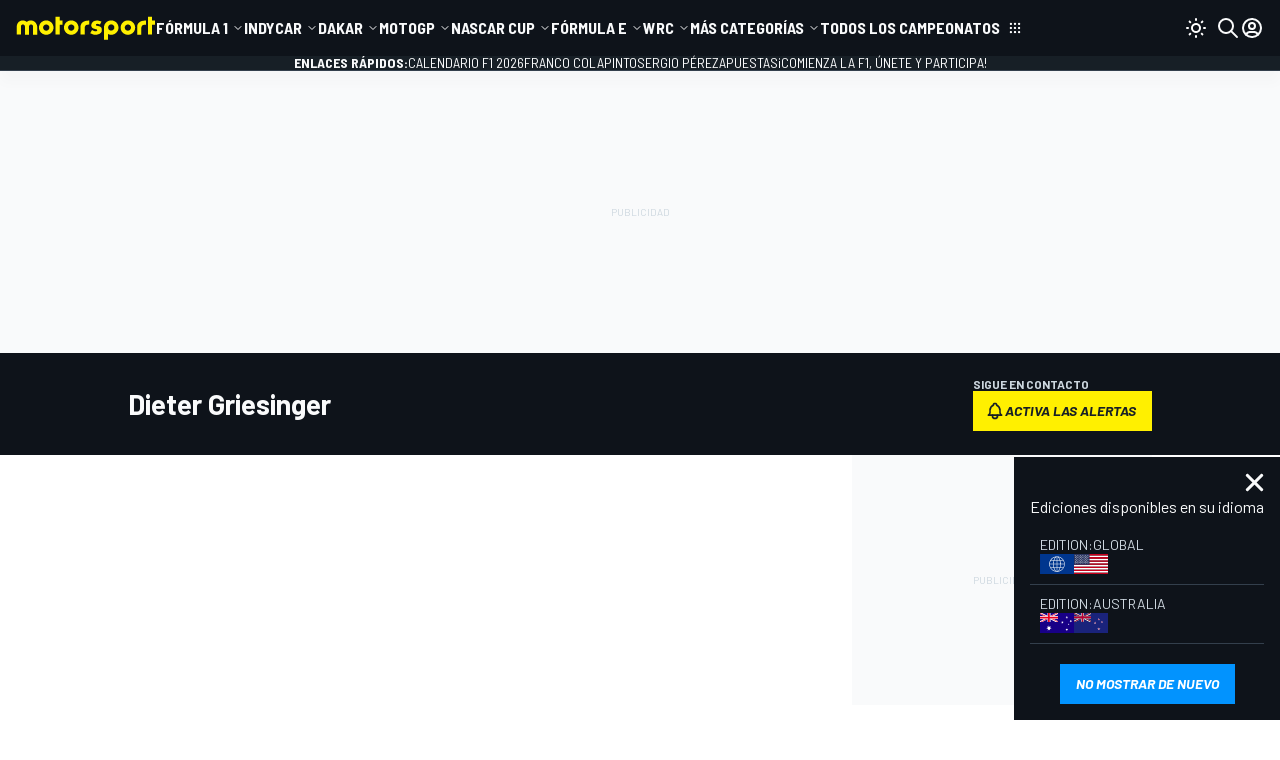

--- FILE ---
content_type: application/javascript; charset=utf-8
request_url: https://fundingchoicesmessages.google.com/f/AGSKWxU45sTqeZ-U916eAvd6kU9jvkNUO2rp_HU4gvEpHIg5hhphmL8vjiRRzYUPxauMMesToJWIo0JG2bmSr9dYiijWZd8q46GAcNHChEy6Hv98_qOxRkQ6Rnb4t7u7ru2VulDvZwZ_8A==?fccs=W251bGwsbnVsbCxudWxsLG51bGwsbnVsbCxudWxsLFsxNzY4NTIxNDE3LDc0ODAwMDAwMF0sbnVsbCxudWxsLG51bGwsW251bGwsWzcsNl0sbnVsbCxudWxsLG51bGwsbnVsbCxudWxsLG51bGwsbnVsbCxudWxsLG51bGwsMV0sImh0dHBzOi8vbGF0Lm1vdG9yc3BvcnQuY29tL2RyaXZlci9kaWV0ZXItZ3JpZXNpbmdlci0yLzYyNzMzNi8iLG51bGwsW1s4LCJNOWxrelVhWkRzZyJdLFs5LCJlbi1VUyJdLFsxNiwiWzEsMSwxXSJdLFsxOSwiMiJdLFsxNywiWzBdIl0sWzI0LCIiXSxbMjksImZhbHNlIl1dXQ
body_size: 118
content:
if (typeof __googlefc.fcKernelManager.run === 'function') {"use strict";this.default_ContributorServingResponseClientJs=this.default_ContributorServingResponseClientJs||{};(function(_){var window=this;
try{
var np=function(a){this.A=_.t(a)};_.u(np,_.J);var op=function(a){this.A=_.t(a)};_.u(op,_.J);op.prototype.getWhitelistStatus=function(){return _.F(this,2)};var pp=function(a){this.A=_.t(a)};_.u(pp,_.J);var qp=_.Zc(pp),rp=function(a,b,c){this.B=a;this.j=_.A(b,np,1);this.l=_.A(b,_.Nk,3);this.F=_.A(b,op,4);a=this.B.location.hostname;this.D=_.Dg(this.j,2)&&_.O(this.j,2)!==""?_.O(this.j,2):a;a=new _.Og(_.Ok(this.l));this.C=new _.bh(_.q.document,this.D,a);this.console=null;this.o=new _.jp(this.B,c,a)};
rp.prototype.run=function(){if(_.O(this.j,3)){var a=this.C,b=_.O(this.j,3),c=_.dh(a),d=new _.Ug;b=_.fg(d,1,b);c=_.C(c,1,b);_.hh(a,c)}else _.eh(this.C,"FCNEC");_.lp(this.o,_.A(this.l,_.Ae,1),this.l.getDefaultConsentRevocationText(),this.l.getDefaultConsentRevocationCloseText(),this.l.getDefaultConsentRevocationAttestationText(),this.D);_.mp(this.o,_.F(this.F,1),this.F.getWhitelistStatus());var e;a=(e=this.B.googlefc)==null?void 0:e.__executeManualDeployment;a!==void 0&&typeof a==="function"&&_.Qo(this.o.G,
"manualDeploymentApi")};var sp=function(){};sp.prototype.run=function(a,b,c){var d;return _.v(function(e){d=qp(b);(new rp(a,d,c)).run();return e.return({})})};_.Rk(7,new sp);
}catch(e){_._DumpException(e)}
}).call(this,this.default_ContributorServingResponseClientJs);
// Google Inc.

//# sourceURL=/_/mss/boq-content-ads-contributor/_/js/k=boq-content-ads-contributor.ContributorServingResponseClientJs.en_US.M9lkzUaZDsg.es5.O/d=1/exm=ad_blocking_detection_executable,kernel_loader,loader_js_executable/ed=1/rs=AJlcJMzanTQvnnVdXXtZinnKRQ21NfsPog/m=cookie_refresh_executable
__googlefc.fcKernelManager.run('\x5b\x5b\x5b7,\x22\x5b\x5bnull,\\\x22motorsport.com\\\x22,\\\x22AKsRol9bmkpNkzvfHxpORstV694-n0wsDJGtvPIGPMNKLaYuvVUVSdoBOlHfWkL2OfOstzy5BWgLH9OQj7NCKIFzZgVNfH8pQWp60ebHvW_Euwo4x1lp0zcf8re03-c3PJ5nEtWlCNgFPWjrgJT_CZZ4b3tMhu-Nwg\\\\u003d\\\\u003d\\\x22\x5d,null,\x5b\x5bnull,null,null,\\\x22https:\/\/fundingchoicesmessages.google.com\/f\/AGSKWxUBXFwD9ai5K1hghzVuKM7FXiBGx6in5YsP4gRDMZ_gGMQ65KQOAuL_-RZWBzFqeJvvnmPqV5kYHQRXOH0s1gLvAtnISGzjNtjsfa493wxRc383UPovQqlktmOc3TyqMpUG7QNZwQ\\\\u003d\\\\u003d\\\x22\x5d,null,null,\x5bnull,null,null,\\\x22https:\/\/fundingchoicesmessages.google.com\/el\/AGSKWxVFpNR5hQ-W_PAHk5AHULl9oNSQD_c5ev58DWddf0ZRyBHUxQtcYlbd5zwjLVeUMNnrBNFMEnOM6nwIhpaaKGZyWSZlC29aE6VhjUrrXFeLiJxlvUhX9palUdKZIAB58QjTJJPp6g\\\\u003d\\\\u003d\\\x22\x5d,null,\x5bnull,\x5b7,6\x5d,null,null,null,null,null,null,null,null,null,1\x5d\x5d,\x5b3,1\x5d\x5d\x22\x5d\x5d,\x5bnull,null,null,\x22https:\/\/fundingchoicesmessages.google.com\/f\/AGSKWxWbuOmvvnafDt4V8N983z67poCDjMfktJEPYa8rWpbQOjehfRg3DCtluvdigA9cYh7NQX2qostJPbkLCXqZoz1q8QbroUGILARi2GiitVd2frEDJOnmpwolyIv_fh16bIqe-CvhBQ\\u003d\\u003d\x22\x5d\x5d');}

--- FILE ---
content_type: application/javascript; charset=utf-8
request_url: https://fundingchoicesmessages.google.com/f/AGSKWxUV41W7ebNe-FCk7Jsdc6LvRV3nHBuU8B2GGzOluMF_2JDhjSJ4dAuLbKXLC8vtFdq-6OeU-UnZ0jTKkiAmqfOZ4vpmezGMoSsZWc8ljFexgkK_x4RHWzB4NpIn6MEmUWt-63oiibEDEo_pM19q4tAdr-ml-UZ9OTk6d6shr1FTaPQp1G5xU0GNxp8D/_/ad24.png/adcreative./ad_pop1./Ads/Biz_/leaderboard-advert.
body_size: -1290
content:
window['f0e69cb7-9eba-4d19-af37-2c33244163b2'] = true;

--- FILE ---
content_type: application/javascript; charset=utf-8
request_url: https://us-east-1-cdn-ui.motorsport.com/888/design/build/jslangs/es_MX_943cca44911faafcc412aa8620c8a6e6.js
body_size: 2752
content:
i18n = {"livetext_idle":"Est\u00e1 a punto de empezar","livetext_live":"Directo","livetext_paused":"En pausa","livetext_finished":"Finalizado","livetext_disconnected":"Desconectado","livetext_connecting":"Conectando...","something_went_wrong":"oops, algo sali\u00f3 mal. Por favor, int\u00e9ntalo de nuevo m\u00e1s tarde","livetext_stopped":"Parado","accept":"Aceptar","message_something_went_wrong":"Ooops, algo sali\u00f3 mal. Int\u00e9ntalo de nuevo m\u00e1s tarde.","message_field_required":"Este campo es obligatorio","message_fix_this_field":"Por favor corrija este campo.","message_enter_valid_email":"Por favor, introduce una direcci\u00f3n de correo electr\u00f3nico v\u00e1lida.","message_enter_valid_url":"Por favor ingrese una URL v\u00e1lida.","message_enter_valid_date":"Por favor ingrese una fecha v\u00e1lida.","message_enter_valid_date_iso":"Por favor ingrese una fecha v\u00e1lida (ISO).","message_enter_valid_number":"Por favor ingrese un n\u00famero v\u00e1lido.","message_enter_only_digits":"Ingrese s\u00f3lo d\u00edgitos.","message_enter_valid_credit_card_number":"Por favor ingrese un n\u00famero de tarjeta de cr\u00e9dito v\u00e1lida.","message_enter_same_value_again":"Por favor introduzca el mismo valor de nuevo.","message_enter_valid_value":"Por favor ingrese un valor v\u00e1lido.","message_select_image_with_dimentions":"Por favor, selecciona una imagen con dimensiones {0}.","message_enter_no_more_than_characters":"Por favor ingrese no m\u00e1s de {0} caracteres.","message_enter_at_least_characters":"Ingrese por lo menos {0} caracteres.","message_enter_value_between_characters_long":"Por favor ingrese un valor entre {0} y {1} caracteres.","message_enter_value_between":"Por favor ingrese un valor entre {0} y {1}.","message_enter_value_less_than_or_equal_to":"Por favor ingrese un valor menor o igual a {0}.","message_enter_value_greater_than_or_equal_to":"Por favor ingrese un valor mayor o igual a {0}.","message_enter_value_with_valid_extension":"Por favor, introduce un valor con una extensi\u00f3n v\u00e1lida","confirm_end_membership":"Por favor, confirma que quieres anular tu suscripci\u00f3n","are_you_sure":"\u00bfEst\u00e1s seguro?","search_article_type":"Buscar por tipo de art\u00edculo","befeunload_warning":"No necesitas actualizar tu p\u00e1gina, los eventos en vivo se actualizan autom\u00e1ticamente","toggle_pois":"Buscar TOIs","tags":"Tags","video_not_available_in_your_country":"Lo sentimos, este video no est\u00e1 disponible en tu pa\u00eds","edit_alert":"Editar alerta","instant":"Al instante","daily":"Diario","weekly":"Semanal","add_alert":"A\u00f1ade una alerta","add_news_alerts":"A\u00f1ade alertas de noticias","please_select_entity":"Selecciona al menos una entidad","please_select_frequency":"Por favor selecciona la frecuencia","subscribe_to":"Suscr\u00edbete a %s","livetext_breaking_news":"Noticia de \u00faltimo minuto","livetext_cloud":"Nube","livetext_crash":"Choque","livetext_facebook":"Facebook","livetext_flag_checkered":"Bandera a cuadros","livetext_flag_red":"Bandera roja","livetext_flag_yellow":"Bandera amarilla","livetext_flag_green":"Bandera verde","livetext_lights_green":"Luces en verde","livetext_lights_out":"Se apagan las luces","livetext_instagram":"Instagram","livetext_mechanical_problem":"Problema mec\u00e1nico","livetext_off_track":"Fuera de la pista","livetext_penalty":"Sanci\u00f3n","livetext_photo":"Foto","livetext_pit_stop":"Pit stop","livetext_quote":"Cita textual","livetext_rain":"Lluvia","livetext_safety_car":"Safety car","livetext_stopwatch":"Tiempo de vuelta","livetext_sun":"Sol","livetext_trophy":"Trofeo","livetext_twitter":"Twitter","livetext_video":"Video","promocode_can_not_be_empty":"El c\u00f3digo promocional no puede estar vac\u00edo","news_alert_added_successful":"Se a\u00f1adi\u00f3 una alerta de noticia","add_more":"A\u00f1adir m\u00e1s","keep_typing":"Seguir escribiendo","looking_for":"Buscando esto","no_results_match":"No se encontr\u00f3 resultado","news_saved_successfully":"Noticia guardada exitosamente","click_here_see_saved_news":"Da click aqu\u00ed para ver todas las noticias guardadas","nickname_changed_successfull":"Tu apodo fue cambiado exitosamente","email_notification":"Notificaci\u00f3n de correo electr\u00f3nico","browser_notification":"Notificaci\u00f3n del navegador","web_notification_option_changed_successful":"Las opciones de notificaci\u00f3n web cambiaron exitosamente","web_notification_added_successful":"Notificaci\u00f3n agregada correctamente","popular_in_the_community":"Popular en la comunidad","notifications_not_allowed":"Por favor permite las notificaciones en tu browser para cambiar los settings","notification_allow":"Permitir","notification_later":"Intente m\u00e1s tarde","notification_allow_text":"Haga clic en Permitir para ser el primero en recibir noticias de \u00faltima hora","notifications_enable":"Haga clic en permitir, en la siguiente ventana para habilitar las notificaciones ","install_app":"Instalar","livetext_author":"Opini\u00f3n del autor","cookie_settings":"Configuraci\u00f3n de cookies","available_editions":"Ediciones disponibles en su idioma","not_show_again":"No mostrar de nuevo","content_blocked":"Este contenido est\u00e1 bloqueado por la configuraci\u00f3n de seguridad.","click_to_show_content":"Haga clic en el bot\u00f3n para mostrarlo.","open_settings":"Abrir las configuraciones","from_date":"De la fecha","to_date":"Hasta la fecha","driver_ratings_saved":"Calificaci\u00f3n guardada","driver_ratings_error":"\u00a1Ups!. Por favor, int\u00e9ntalo de nuevo","closed_favorite_series_menu":"Esta funcionalidad se ha eliminado debido al bajo nivel de inter\u00e9s de nuestra comunidad. <br>  Si no est\u00e1 de acuerdo con esto, no dude en ponerse en contacto con nosotros en <a class=\"ms-item_link\" href=\"mailto:info@motorsport.com\">info@motorsport.com<\/a>","sponsored":"Patrocinado","click_here_to_vote_in_app":"En la aplicaci\u00f3n m\u00f3vil puedes leer las valoraciones de los pilotos. Lamentablemente, no se puede votar directamente desde la app. Para hacerlo, dir\u00edgete al sitio web haciendo clic en <a href=\"motorsportservice:\/\/article\/open\">here<\/a>.","link_copied":"Enlace copiado","respects_with_count":"{contar, plural, =1 {# respeto} otro {# respetado}}","replies_with_count":"{contar, plural, =1 {# respuesta} otras {# respuestas}}","success":"Exitosamente","oops":"\u00a1Ups!","live_timing_date_update":"Actualizado {value}","passwords_should_match":"Aseg\u00farese de que sus contrase\u00f1as coincidan","auth_resend_code_in":"Podemos enviar un nuevo c\u00f3digo en {cantidad}","color-scheme-hint":"<strong>\u00a1Nuevo Modo Oscuro!<\/strong> Hemos configurado tu esquema de colores bas\u00e1ndonos en los ajustes de tu sistema. Puedes cambiarlo aqu\u00ed en cualquier momento.","message_prohibited_pattern":"Este campo no puede contener '{value}'","poll-results-delayed-notice":"Los resultados pueden retrasarse hasta 5 minutos.","driver_ratings_unlock_vote_count":"{count, plural, =1 {# Voto} other {# Votos}} para ver","live_timing_updated_now":"Actualizado en directo","live_timing_few_seconds_ago":"Actualizado hace unos segundos","avatar_must_be_square":"El avatar debe ser cuadrado","live_timing_risk_zone_1":"En zona de riesgo en Q1","live_timing_risk_zone_2":"En zona de riesgo en Q2","live_timing_eliminated_zone_1":"Eliminados en Q1","live_timing_eliminated_zone_2":"Eliminados en Q2","pit":"Pit","lap_shortest_form":"V"};